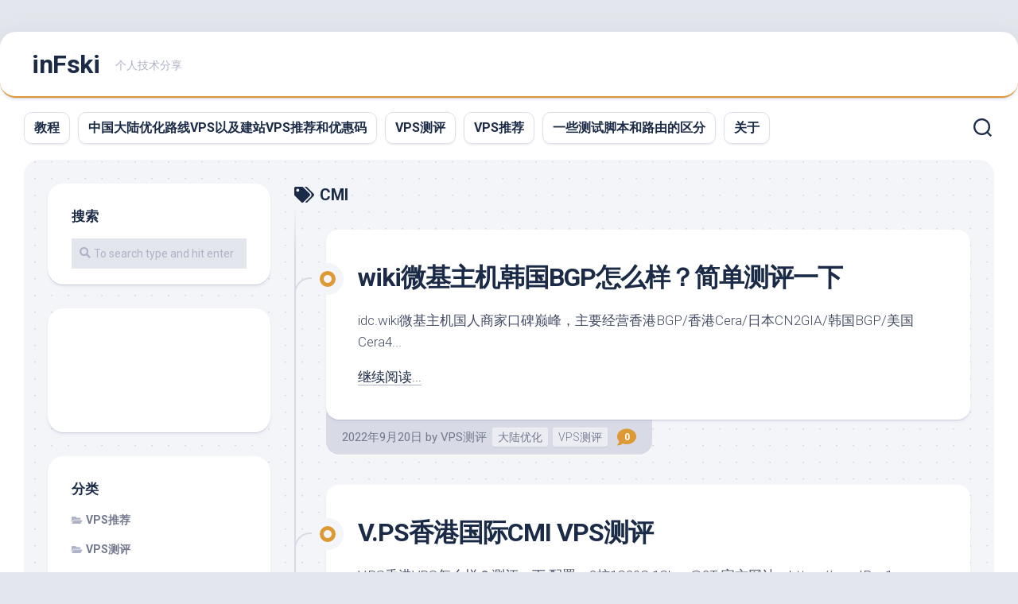

--- FILE ---
content_type: text/html; charset=UTF-8
request_url: https://www.infski.com/tag/cmi
body_size: 12668
content:
<!DOCTYPE html> 
<html class="no-js" lang="zh-Hans" prefix="og: https://ogp.me/ns#">

<head>
	<meta charset="UTF-8">
	<meta name="viewport" content="width=device-width, initial-scale=1.0">
	<link rel="profile" href="https://gmpg.org/xfn/11">
		
	

<!-- Search Engine Optimization by Rank Math PRO - https://s.rankmath.com/home -->
<title>CMI &ndash; inFski</title><link rel="preload" as="style" href="https://fonts.googleapis.com/css?family=Roboto%3A400%2C300italic%2C300%2C400italic%2C700&#038;subset=latin%2Clatin-ext&#038;display=swap" /><link rel="stylesheet" href="https://fonts.googleapis.com/css?family=Roboto%3A400%2C300italic%2C300%2C400italic%2C700&#038;subset=latin%2Clatin-ext&#038;display=swap" media="print" onload="this.media='all'" /><noscript><link rel="stylesheet" href="https://fonts.googleapis.com/css?family=Roboto%3A400%2C300italic%2C300%2C400italic%2C700&#038;subset=latin%2Clatin-ext&#038;display=swap" /></noscript><link rel="stylesheet" href="https://www.infski.com/wp-content/cache/min/1/792079a115691789441e8735072083d5.css" media="all" data-minify="1" />
<meta name="robots" content="follow, noindex"/>
<meta property="og:locale" content="zh_CN" />
<meta property="og:type" content="article" />
<meta property="og:title" content="CMI &ndash; inFski" />
<meta property="og:url" content="https://www.infski.com/tag/cmi" />
<meta property="og:site_name" content="inFski" />
<meta name="twitter:card" content="summary_large_image" />
<meta name="twitter:title" content="CMI &ndash; inFski" />
<meta name="twitter:label1" content="文章" />
<meta name="twitter:data1" content="2" />
<script type="application/ld+json" class="rank-math-schema-pro">{"@context":"https://schema.org","@graph":[{"@type":"Organization","@id":"https://www.infski.com/#organization","name":"inFPlus","url":"https://en.infski.com","logo":{"@type":"ImageObject","@id":"https://www.infski.com/#logo","url":"https://en.infski.com/wp-content/uploads/2022/06/cropped-infplus1.png","contentUrl":"https://en.infski.com/wp-content/uploads/2022/06/cropped-infplus1.png","caption":"inFPlus","inLanguage":"zh-Hans"}},{"@type":"WebSite","@id":"https://www.infski.com/#website","url":"https://www.infski.com","name":"inFPlus","publisher":{"@id":"https://www.infski.com/#organization"},"inLanguage":"zh-Hans"},{"@type":"CollectionPage","@id":"https://www.infski.com/tag/cmi#webpage","url":"https://www.infski.com/tag/cmi","name":"CMI &ndash; inFski","isPartOf":{"@id":"https://www.infski.com/#website"},"inLanguage":"zh-Hans"}]}</script>
<!-- /Rank Math WordPress SEO plugin -->

<link rel='dns-prefetch' href='//www.infski.com' />
<link rel='dns-prefetch' href='//www.googletagmanager.com' />
<link rel='dns-prefetch' href='//fonts.googleapis.com' />
<link rel='dns-prefetch' href='//pagead2.googlesyndication.com' />
<link href='https://fonts.gstatic.com' crossorigin rel='preconnect' />
<link rel="alternate" type="application/rss+xml" title="inFski &raquo; Feed" href="https://www.infski.com/feed" />
<link rel="alternate" type="application/rss+xml" title="inFski &raquo; 评论 Feed" href="https://www.infski.com/comments/feed" />
<link rel="alternate" type="application/rss+xml" title="inFski &raquo; CMI 标签 Feed" href="https://www.infski.com/tag/cmi/feed" />
<style id='wp-img-auto-sizes-contain-inline-css' type='text/css'>
img:is([sizes=auto i],[sizes^="auto," i]){contain-intrinsic-size:3000px 1500px}
/*# sourceURL=wp-img-auto-sizes-contain-inline-css */
</style>
<style id='wp-emoji-styles-inline-css' type='text/css'>

	img.wp-smiley, img.emoji {
		display: inline !important;
		border: none !important;
		box-shadow: none !important;
		height: 1em !important;
		width: 1em !important;
		margin: 0 0.07em !important;
		vertical-align: -0.1em !important;
		background: none !important;
		padding: 0 !important;
	}
/*# sourceURL=wp-emoji-styles-inline-css */
</style>
<style id='wp-block-library-inline-css' type='text/css'>
:root{--wp-block-synced-color:#7a00df;--wp-block-synced-color--rgb:122,0,223;--wp-bound-block-color:var(--wp-block-synced-color);--wp-editor-canvas-background:#ddd;--wp-admin-theme-color:#007cba;--wp-admin-theme-color--rgb:0,124,186;--wp-admin-theme-color-darker-10:#006ba1;--wp-admin-theme-color-darker-10--rgb:0,107,160.5;--wp-admin-theme-color-darker-20:#005a87;--wp-admin-theme-color-darker-20--rgb:0,90,135;--wp-admin-border-width-focus:2px}@media (min-resolution:192dpi){:root{--wp-admin-border-width-focus:1.5px}}.wp-element-button{cursor:pointer}:root .has-very-light-gray-background-color{background-color:#eee}:root .has-very-dark-gray-background-color{background-color:#313131}:root .has-very-light-gray-color{color:#eee}:root .has-very-dark-gray-color{color:#313131}:root .has-vivid-green-cyan-to-vivid-cyan-blue-gradient-background{background:linear-gradient(135deg,#00d084,#0693e3)}:root .has-purple-crush-gradient-background{background:linear-gradient(135deg,#34e2e4,#4721fb 50%,#ab1dfe)}:root .has-hazy-dawn-gradient-background{background:linear-gradient(135deg,#faaca8,#dad0ec)}:root .has-subdued-olive-gradient-background{background:linear-gradient(135deg,#fafae1,#67a671)}:root .has-atomic-cream-gradient-background{background:linear-gradient(135deg,#fdd79a,#004a59)}:root .has-nightshade-gradient-background{background:linear-gradient(135deg,#330968,#31cdcf)}:root .has-midnight-gradient-background{background:linear-gradient(135deg,#020381,#2874fc)}:root{--wp--preset--font-size--normal:16px;--wp--preset--font-size--huge:42px}.has-regular-font-size{font-size:1em}.has-larger-font-size{font-size:2.625em}.has-normal-font-size{font-size:var(--wp--preset--font-size--normal)}.has-huge-font-size{font-size:var(--wp--preset--font-size--huge)}.has-text-align-center{text-align:center}.has-text-align-left{text-align:left}.has-text-align-right{text-align:right}.has-fit-text{white-space:nowrap!important}#end-resizable-editor-section{display:none}.aligncenter{clear:both}.items-justified-left{justify-content:flex-start}.items-justified-center{justify-content:center}.items-justified-right{justify-content:flex-end}.items-justified-space-between{justify-content:space-between}.screen-reader-text{border:0;clip-path:inset(50%);height:1px;margin:-1px;overflow:hidden;padding:0;position:absolute;width:1px;word-wrap:normal!important}.screen-reader-text:focus{background-color:#ddd;clip-path:none;color:#444;display:block;font-size:1em;height:auto;left:5px;line-height:normal;padding:15px 23px 14px;text-decoration:none;top:5px;width:auto;z-index:100000}html :where(.has-border-color){border-style:solid}html :where([style*=border-top-color]){border-top-style:solid}html :where([style*=border-right-color]){border-right-style:solid}html :where([style*=border-bottom-color]){border-bottom-style:solid}html :where([style*=border-left-color]){border-left-style:solid}html :where([style*=border-width]){border-style:solid}html :where([style*=border-top-width]){border-top-style:solid}html :where([style*=border-right-width]){border-right-style:solid}html :where([style*=border-bottom-width]){border-bottom-style:solid}html :where([style*=border-left-width]){border-left-style:solid}html :where(img[class*=wp-image-]){height:auto;max-width:100%}:where(figure){margin:0 0 1em}html :where(.is-position-sticky){--wp-admin--admin-bar--position-offset:var(--wp-admin--admin-bar--height,0px)}@media screen and (max-width:600px){html :where(.is-position-sticky){--wp-admin--admin-bar--position-offset:0px}}

/*# sourceURL=wp-block-library-inline-css */
</style><style id='wp-block-heading-inline-css' type='text/css'>
h1:where(.wp-block-heading).has-background,h2:where(.wp-block-heading).has-background,h3:where(.wp-block-heading).has-background,h4:where(.wp-block-heading).has-background,h5:where(.wp-block-heading).has-background,h6:where(.wp-block-heading).has-background{padding:1.25em 2.375em}h1.has-text-align-left[style*=writing-mode]:where([style*=vertical-lr]),h1.has-text-align-right[style*=writing-mode]:where([style*=vertical-rl]),h2.has-text-align-left[style*=writing-mode]:where([style*=vertical-lr]),h2.has-text-align-right[style*=writing-mode]:where([style*=vertical-rl]),h3.has-text-align-left[style*=writing-mode]:where([style*=vertical-lr]),h3.has-text-align-right[style*=writing-mode]:where([style*=vertical-rl]),h4.has-text-align-left[style*=writing-mode]:where([style*=vertical-lr]),h4.has-text-align-right[style*=writing-mode]:where([style*=vertical-rl]),h5.has-text-align-left[style*=writing-mode]:where([style*=vertical-lr]),h5.has-text-align-right[style*=writing-mode]:where([style*=vertical-rl]),h6.has-text-align-left[style*=writing-mode]:where([style*=vertical-lr]),h6.has-text-align-right[style*=writing-mode]:where([style*=vertical-rl]){rotate:180deg}
/*# sourceURL=https://www.infski.com/wp-includes/blocks/heading/style.min.css */
</style>
<style id='wp-block-paragraph-inline-css' type='text/css'>
.is-small-text{font-size:.875em}.is-regular-text{font-size:1em}.is-large-text{font-size:2.25em}.is-larger-text{font-size:3em}.has-drop-cap:not(:focus):first-letter{float:left;font-size:8.4em;font-style:normal;font-weight:100;line-height:.68;margin:.05em .1em 0 0;text-transform:uppercase}body.rtl .has-drop-cap:not(:focus):first-letter{float:none;margin-left:.1em}p.has-drop-cap.has-background{overflow:hidden}:root :where(p.has-background){padding:1.25em 2.375em}:where(p.has-text-color:not(.has-link-color)) a{color:inherit}p.has-text-align-left[style*="writing-mode:vertical-lr"],p.has-text-align-right[style*="writing-mode:vertical-rl"]{rotate:180deg}
/*# sourceURL=https://www.infski.com/wp-includes/blocks/paragraph/style.min.css */
</style>
<style id='global-styles-inline-css' type='text/css'>
:root{--wp--preset--aspect-ratio--square: 1;--wp--preset--aspect-ratio--4-3: 4/3;--wp--preset--aspect-ratio--3-4: 3/4;--wp--preset--aspect-ratio--3-2: 3/2;--wp--preset--aspect-ratio--2-3: 2/3;--wp--preset--aspect-ratio--16-9: 16/9;--wp--preset--aspect-ratio--9-16: 9/16;--wp--preset--color--black: #000000;--wp--preset--color--cyan-bluish-gray: #abb8c3;--wp--preset--color--white: #ffffff;--wp--preset--color--pale-pink: #f78da7;--wp--preset--color--vivid-red: #cf2e2e;--wp--preset--color--luminous-vivid-orange: #ff6900;--wp--preset--color--luminous-vivid-amber: #fcb900;--wp--preset--color--light-green-cyan: #7bdcb5;--wp--preset--color--vivid-green-cyan: #00d084;--wp--preset--color--pale-cyan-blue: #8ed1fc;--wp--preset--color--vivid-cyan-blue: #0693e3;--wp--preset--color--vivid-purple: #9b51e0;--wp--preset--gradient--vivid-cyan-blue-to-vivid-purple: linear-gradient(135deg,rgb(6,147,227) 0%,rgb(155,81,224) 100%);--wp--preset--gradient--light-green-cyan-to-vivid-green-cyan: linear-gradient(135deg,rgb(122,220,180) 0%,rgb(0,208,130) 100%);--wp--preset--gradient--luminous-vivid-amber-to-luminous-vivid-orange: linear-gradient(135deg,rgb(252,185,0) 0%,rgb(255,105,0) 100%);--wp--preset--gradient--luminous-vivid-orange-to-vivid-red: linear-gradient(135deg,rgb(255,105,0) 0%,rgb(207,46,46) 100%);--wp--preset--gradient--very-light-gray-to-cyan-bluish-gray: linear-gradient(135deg,rgb(238,238,238) 0%,rgb(169,184,195) 100%);--wp--preset--gradient--cool-to-warm-spectrum: linear-gradient(135deg,rgb(74,234,220) 0%,rgb(151,120,209) 20%,rgb(207,42,186) 40%,rgb(238,44,130) 60%,rgb(251,105,98) 80%,rgb(254,248,76) 100%);--wp--preset--gradient--blush-light-purple: linear-gradient(135deg,rgb(255,206,236) 0%,rgb(152,150,240) 100%);--wp--preset--gradient--blush-bordeaux: linear-gradient(135deg,rgb(254,205,165) 0%,rgb(254,45,45) 50%,rgb(107,0,62) 100%);--wp--preset--gradient--luminous-dusk: linear-gradient(135deg,rgb(255,203,112) 0%,rgb(199,81,192) 50%,rgb(65,88,208) 100%);--wp--preset--gradient--pale-ocean: linear-gradient(135deg,rgb(255,245,203) 0%,rgb(182,227,212) 50%,rgb(51,167,181) 100%);--wp--preset--gradient--electric-grass: linear-gradient(135deg,rgb(202,248,128) 0%,rgb(113,206,126) 100%);--wp--preset--gradient--midnight: linear-gradient(135deg,rgb(2,3,129) 0%,rgb(40,116,252) 100%);--wp--preset--font-size--small: 13px;--wp--preset--font-size--medium: 20px;--wp--preset--font-size--large: 36px;--wp--preset--font-size--x-large: 42px;--wp--preset--spacing--20: 0.44rem;--wp--preset--spacing--30: 0.67rem;--wp--preset--spacing--40: 1rem;--wp--preset--spacing--50: 1.5rem;--wp--preset--spacing--60: 2.25rem;--wp--preset--spacing--70: 3.38rem;--wp--preset--spacing--80: 5.06rem;--wp--preset--shadow--natural: 6px 6px 9px rgba(0, 0, 0, 0.2);--wp--preset--shadow--deep: 12px 12px 50px rgba(0, 0, 0, 0.4);--wp--preset--shadow--sharp: 6px 6px 0px rgba(0, 0, 0, 0.2);--wp--preset--shadow--outlined: 6px 6px 0px -3px rgb(255, 255, 255), 6px 6px rgb(0, 0, 0);--wp--preset--shadow--crisp: 6px 6px 0px rgb(0, 0, 0);}:where(.is-layout-flex){gap: 0.5em;}:where(.is-layout-grid){gap: 0.5em;}body .is-layout-flex{display: flex;}.is-layout-flex{flex-wrap: wrap;align-items: center;}.is-layout-flex > :is(*, div){margin: 0;}body .is-layout-grid{display: grid;}.is-layout-grid > :is(*, div){margin: 0;}:where(.wp-block-columns.is-layout-flex){gap: 2em;}:where(.wp-block-columns.is-layout-grid){gap: 2em;}:where(.wp-block-post-template.is-layout-flex){gap: 1.25em;}:where(.wp-block-post-template.is-layout-grid){gap: 1.25em;}.has-black-color{color: var(--wp--preset--color--black) !important;}.has-cyan-bluish-gray-color{color: var(--wp--preset--color--cyan-bluish-gray) !important;}.has-white-color{color: var(--wp--preset--color--white) !important;}.has-pale-pink-color{color: var(--wp--preset--color--pale-pink) !important;}.has-vivid-red-color{color: var(--wp--preset--color--vivid-red) !important;}.has-luminous-vivid-orange-color{color: var(--wp--preset--color--luminous-vivid-orange) !important;}.has-luminous-vivid-amber-color{color: var(--wp--preset--color--luminous-vivid-amber) !important;}.has-light-green-cyan-color{color: var(--wp--preset--color--light-green-cyan) !important;}.has-vivid-green-cyan-color{color: var(--wp--preset--color--vivid-green-cyan) !important;}.has-pale-cyan-blue-color{color: var(--wp--preset--color--pale-cyan-blue) !important;}.has-vivid-cyan-blue-color{color: var(--wp--preset--color--vivid-cyan-blue) !important;}.has-vivid-purple-color{color: var(--wp--preset--color--vivid-purple) !important;}.has-black-background-color{background-color: var(--wp--preset--color--black) !important;}.has-cyan-bluish-gray-background-color{background-color: var(--wp--preset--color--cyan-bluish-gray) !important;}.has-white-background-color{background-color: var(--wp--preset--color--white) !important;}.has-pale-pink-background-color{background-color: var(--wp--preset--color--pale-pink) !important;}.has-vivid-red-background-color{background-color: var(--wp--preset--color--vivid-red) !important;}.has-luminous-vivid-orange-background-color{background-color: var(--wp--preset--color--luminous-vivid-orange) !important;}.has-luminous-vivid-amber-background-color{background-color: var(--wp--preset--color--luminous-vivid-amber) !important;}.has-light-green-cyan-background-color{background-color: var(--wp--preset--color--light-green-cyan) !important;}.has-vivid-green-cyan-background-color{background-color: var(--wp--preset--color--vivid-green-cyan) !important;}.has-pale-cyan-blue-background-color{background-color: var(--wp--preset--color--pale-cyan-blue) !important;}.has-vivid-cyan-blue-background-color{background-color: var(--wp--preset--color--vivid-cyan-blue) !important;}.has-vivid-purple-background-color{background-color: var(--wp--preset--color--vivid-purple) !important;}.has-black-border-color{border-color: var(--wp--preset--color--black) !important;}.has-cyan-bluish-gray-border-color{border-color: var(--wp--preset--color--cyan-bluish-gray) !important;}.has-white-border-color{border-color: var(--wp--preset--color--white) !important;}.has-pale-pink-border-color{border-color: var(--wp--preset--color--pale-pink) !important;}.has-vivid-red-border-color{border-color: var(--wp--preset--color--vivid-red) !important;}.has-luminous-vivid-orange-border-color{border-color: var(--wp--preset--color--luminous-vivid-orange) !important;}.has-luminous-vivid-amber-border-color{border-color: var(--wp--preset--color--luminous-vivid-amber) !important;}.has-light-green-cyan-border-color{border-color: var(--wp--preset--color--light-green-cyan) !important;}.has-vivid-green-cyan-border-color{border-color: var(--wp--preset--color--vivid-green-cyan) !important;}.has-pale-cyan-blue-border-color{border-color: var(--wp--preset--color--pale-cyan-blue) !important;}.has-vivid-cyan-blue-border-color{border-color: var(--wp--preset--color--vivid-cyan-blue) !important;}.has-vivid-purple-border-color{border-color: var(--wp--preset--color--vivid-purple) !important;}.has-vivid-cyan-blue-to-vivid-purple-gradient-background{background: var(--wp--preset--gradient--vivid-cyan-blue-to-vivid-purple) !important;}.has-light-green-cyan-to-vivid-green-cyan-gradient-background{background: var(--wp--preset--gradient--light-green-cyan-to-vivid-green-cyan) !important;}.has-luminous-vivid-amber-to-luminous-vivid-orange-gradient-background{background: var(--wp--preset--gradient--luminous-vivid-amber-to-luminous-vivid-orange) !important;}.has-luminous-vivid-orange-to-vivid-red-gradient-background{background: var(--wp--preset--gradient--luminous-vivid-orange-to-vivid-red) !important;}.has-very-light-gray-to-cyan-bluish-gray-gradient-background{background: var(--wp--preset--gradient--very-light-gray-to-cyan-bluish-gray) !important;}.has-cool-to-warm-spectrum-gradient-background{background: var(--wp--preset--gradient--cool-to-warm-spectrum) !important;}.has-blush-light-purple-gradient-background{background: var(--wp--preset--gradient--blush-light-purple) !important;}.has-blush-bordeaux-gradient-background{background: var(--wp--preset--gradient--blush-bordeaux) !important;}.has-luminous-dusk-gradient-background{background: var(--wp--preset--gradient--luminous-dusk) !important;}.has-pale-ocean-gradient-background{background: var(--wp--preset--gradient--pale-ocean) !important;}.has-electric-grass-gradient-background{background: var(--wp--preset--gradient--electric-grass) !important;}.has-midnight-gradient-background{background: var(--wp--preset--gradient--midnight) !important;}.has-small-font-size{font-size: var(--wp--preset--font-size--small) !important;}.has-medium-font-size{font-size: var(--wp--preset--font-size--medium) !important;}.has-large-font-size{font-size: var(--wp--preset--font-size--large) !important;}.has-x-large-font-size{font-size: var(--wp--preset--font-size--x-large) !important;}
/*# sourceURL=global-styles-inline-css */
</style>

<style id='classic-theme-styles-inline-css' type='text/css'>
/*! This file is auto-generated */
.wp-block-button__link{color:#fff;background-color:#32373c;border-radius:9999px;box-shadow:none;text-decoration:none;padding:calc(.667em + 2px) calc(1.333em + 2px);font-size:1.125em}.wp-block-file__button{background:#32373c;color:#fff;text-decoration:none}
/*# sourceURL=/wp-includes/css/classic-themes.min.css */
</style>


<style id='toc-screen-inline-css' type='text/css'>
div#toc_container {width: 100%;}
/*# sourceURL=toc-screen-inline-css */
</style>

<style id='blogstream-style-inline-css' type='text/css'>
body { font-family: "Roboto", Arial, sans-serif; }
.full-width #wrapper { max-width: 1750px; }

.entry-header,
.entry-content,
.entry-footer { max-width: 1750px; }
				

#header .social-links .social-tooltip:hover,
.entry-header .entry-title a:hover,
.entry-meta .entry-comments,
.sidebar .post-nav li a:hover span,
.alx-tabs-nav li.active a,
.alx-tab li:hover .tab-item-title a,
.alx-tab li:hover .tab-item-comment a,
.alx-posts li:hover .post-item-title a { color: #dd9933; }

#profile,
.nav-menu:not(.mobile) .menu > li.current_page_item > span, 
.nav-menu:not(.mobile) .menu > li.current-menu-item > span, 
.nav-menu:not(.mobile) .menu > li.current-menu-ancestor > span, 
.nav-menu:not(.mobile) .menu > li.current-post-parent > span,
.entry-line-bullet,
.post-tags a:hover { background-color: #dd9933; }

#header,
.alx-tabs-nav li.active a { border-bottom-color: #dd9933;
				
.site-title a img { max-height: 64px; }

/*# sourceURL=blogstream-style-inline-css */
</style>



<script type="text/javascript" src="https://www.infski.com/wp-includes/js/jquery/jquery.min.js?ver=3.7.1" id="jquery-core-js" defer></script>






<!-- Google tag (gtag.js) snippet added by Site Kit -->
<!-- Site Kit 添加的 Google Analytics 代码段 -->
<script type="text/javascript" src="https://www.googletagmanager.com/gtag/js?id=G-ERY5X2ELBM" id="google_gtagjs-js" async></script>
<script type="text/javascript" id="google_gtagjs-js-after">
/* <![CDATA[ */
window.dataLayer = window.dataLayer || [];function gtag(){dataLayer.push(arguments);}
gtag("set","linker",{"domains":["www.infski.com"]});
gtag("js", new Date());
gtag("set", "developer_id.dZTNiMT", true);
gtag("config", "G-ERY5X2ELBM");
//# sourceURL=google_gtagjs-js-after
/* ]]> */
</script>
<link rel="https://api.w.org/" href="https://www.infski.com/wp-json/" /><link rel="alternate" title="JSON" type="application/json" href="https://www.infski.com/wp-json/wp/v2/tags/41" /><link rel="EditURI" type="application/rsd+xml" title="RSD" href="https://www.infski.com/xmlrpc.php?rsd" />
<meta name="generator" content="WordPress 6.9" />
<meta name="generator" content="Site Kit by Google 1.171.0" />
<!-- Google AdSense meta tags added by Site Kit -->
<meta name="google-adsense-platform-account" content="ca-host-pub-2644536267352236">
<meta name="google-adsense-platform-domain" content="sitekit.withgoogle.com">
<!-- End Google AdSense meta tags added by Site Kit -->

<!-- Site Kit 添加的 Google AdSense 代码段 -->
<script type="text/javascript" async="async" src="https://pagead2.googlesyndication.com/pagead/js/adsbygoogle.js?client=ca-pub-8957853626514451&amp;host=ca-host-pub-2644536267352236" crossorigin="anonymous"></script>

<!-- 结束 Site Kit 添加的 Google AdSense 代码段 -->
<style id="kirki-inline-styles"></style></head>

<body class="archive tag tag-cmi tag-41 wp-theme-blogstream col-2cr full-width mobile-menu logged-out">


<a class="skip-link screen-reader-text" href="#page">Skip to content</a>

<div id="wrapper">

	<div id="header-sticky">
		<header id="header" class="hide-on-scroll-down nav-menu-dropdown-left">

			<div class="pad group">

				<p class="site-title"><a href="https://www.infski.com/" rel="home">inFski</a></p>
									<p class="site-description">个人技术分享</p>
								
								
			</div>
			
		</header><!--/#header-->
	</div><!--/#header-sticky-->

	<div id="header-bottom" class="group">
	
					<div id="wrap-nav-header" class="wrap-nav">
						<nav id="nav-header-nav" class="main-navigation nav-menu">
			<button class="menu-toggle" aria-controls="primary-menu" aria-expanded="false">
				<span class="screen-reader-text">Expand Menu</span><div class="menu-toggle-icon"><span></span><span></span><span></span></div>			</button>
			<div class="menu-%e7%a7%bb%e5%8a%a8%e8%8f%9c%e5%8d%95-container"><ul id="nav-header" class="menu"><li id="menu-item-362" class="menu-item menu-item-type-taxonomy menu-item-object-category menu-item-362"><span class="menu-item-wrapper"><a href="https://www.infski.com/category/jiaocheng">教程</a></span></li>
<li id="menu-item-631" class="menu-item menu-item-type-post_type menu-item-object-page menu-item-631"><span class="menu-item-wrapper"><a href="https://www.infski.com/vps">中国大陆优化路线VPS以及建站VPS推荐和优惠码</a></span></li>
<li id="menu-item-363" class="menu-item menu-item-type-taxonomy menu-item-object-category menu-item-363"><span class="menu-item-wrapper"><a href="https://www.infski.com/category/vpscp">VPS测评</a></span></li>
<li id="menu-item-364" class="menu-item menu-item-type-taxonomy menu-item-object-category menu-item-364"><span class="menu-item-wrapper"><a href="https://www.infski.com/category/vpstj">VPS推荐</a></span></li>
<li id="menu-item-1012" class="menu-item menu-item-type-post_type menu-item-object-page menu-item-1012"><span class="menu-item-wrapper"><a href="https://www.infski.com/traceroute">一些测试脚本和路由的区分</a></span></li>
<li id="menu-item-1010" class="menu-item menu-item-type-post_type menu-item-object-page menu-item-1010"><span class="menu-item-wrapper"><a href="https://www.infski.com/about">关于</a></span></li>
</ul></div>		</nav>
					</div>
				
					<div id="wrap-nav-mobile" class="wrap-nav">
						<nav id="nav-mobile-nav" class="main-navigation nav-menu">
			<button class="menu-toggle" aria-controls="primary-menu" aria-expanded="false">
				<span class="screen-reader-text">Expand Menu</span><div class="menu-toggle-icon"><span></span><span></span><span></span></div>			</button>
			<div class="menu-%e7%a7%bb%e5%8a%a8%e8%8f%9c%e5%8d%95-container"><ul id="nav-mobile" class="menu"><li class="menu-item menu-item-type-taxonomy menu-item-object-category menu-item-362"><span class="menu-item-wrapper"><a href="https://www.infski.com/category/jiaocheng">教程</a></span></li>
<li class="menu-item menu-item-type-post_type menu-item-object-page menu-item-631"><span class="menu-item-wrapper"><a href="https://www.infski.com/vps">中国大陆优化路线VPS以及建站VPS推荐和优惠码</a></span></li>
<li class="menu-item menu-item-type-taxonomy menu-item-object-category menu-item-363"><span class="menu-item-wrapper"><a href="https://www.infski.com/category/vpscp">VPS测评</a></span></li>
<li class="menu-item menu-item-type-taxonomy menu-item-object-category menu-item-364"><span class="menu-item-wrapper"><a href="https://www.infski.com/category/vpstj">VPS推荐</a></span></li>
<li class="menu-item menu-item-type-post_type menu-item-object-page menu-item-1012"><span class="menu-item-wrapper"><a href="https://www.infski.com/traceroute">一些测试脚本和路由的区分</a></span></li>
<li class="menu-item menu-item-type-post_type menu-item-object-page menu-item-1010"><span class="menu-item-wrapper"><a href="https://www.infski.com/about">关于</a></span></li>
</ul></div>		</nav>
					</div>
				
					<div class="search-trap-focus">
				<button class="toggle-search" data-target=".search-trap-focus">
					<svg class="svg-icon" id="svg-search" aria-hidden="true" role="img" focusable="false" xmlns="http://www.w3.org/2000/svg" width="23" height="23" viewBox="0 0 23 23"><path d="M38.710696,48.0601792 L43,52.3494831 L41.3494831,54 L37.0601792,49.710696 C35.2632422,51.1481185 32.9839107,52.0076499 30.5038249,52.0076499 C24.7027226,52.0076499 20,47.3049272 20,41.5038249 C20,35.7027226 24.7027226,31 30.5038249,31 C36.3049272,31 41.0076499,35.7027226 41.0076499,41.5038249 C41.0076499,43.9839107 40.1481185,46.2632422 38.710696,48.0601792 Z M36.3875844,47.1716785 C37.8030221,45.7026647 38.6734666,43.7048964 38.6734666,41.5038249 C38.6734666,36.9918565 35.0157934,33.3341833 30.5038249,33.3341833 C25.9918565,33.3341833 22.3341833,36.9918565 22.3341833,41.5038249 C22.3341833,46.0157934 25.9918565,49.6734666 30.5038249,49.6734666 C32.7048964,49.6734666 34.7026647,48.8030221 36.1716785,47.3875844 C36.2023931,47.347638 36.2360451,47.3092237 36.2726343,47.2726343 C36.3092237,47.2360451 36.347638,47.2023931 36.3875844,47.1716785 Z" transform="translate(-20 -31)"></path></svg>
					<svg class="svg-icon" id="svg-close" aria-hidden="true" role="img" focusable="false" xmlns="http://www.w3.org/2000/svg" width="23" height="23" viewBox="0 0 16 16"><polygon fill="" fill-rule="evenodd" points="6.852 7.649 .399 1.195 1.445 .149 7.899 6.602 14.352 .149 15.399 1.195 8.945 7.649 15.399 14.102 14.352 15.149 7.899 8.695 1.445 15.149 .399 14.102"></polygon></svg>
				</button>
				<div class="search-expand">
					<div class="search-expand-inner">
						<form method="get" class="searchform themeform" action="https://www.infski.com/">
	<div>
		<input type="text" class="search" name="s" onblur="if(this.value=='')this.value='To search type and hit enter';" onfocus="if(this.value=='To search type and hit enter')this.value='';" value="To search type and hit enter" />
	</div>
</form>					</div>
				</div>
			</div>
				
	</div><!--/#header-bottom-->

	<div id="wrapper-inner">

				
		<div class="container" id="page">
			<div class="container-inner">			
				<div class="main">
					<div class="main-inner group">

<div class="content">
		
	<div class="page-title group">
	<div class="page-title-inner group">
	
					<h1><i class="fas fa-tags"></i>CMI</h1>
			
		
								
	</div><!--/.page-title-inner-->
</div><!--/.page-title-->	
			
		<div class="entry-wrap">		
							
<article id="post-621" class="wrap-entry-line post-621 post type-post status-publish format-standard hentry category-opz category-vpscp tag-62 tag-cmi tag-cn2gia tag-idc-wiki tag-20 tag-64 tag-59 tag-bgp">	
	
	<div class="entry-line">
		<div class="entry-line-inner">
			<div class="entry-line-bullet">
				<div class="entry-line-bullet-inner"></div>
			</div>
		</div>
	</div>
	
	<div class="post-wrapper entry-line-entry group">
		<header class="entry-header group">
			<h2 class="entry-title"><a href="https://www.infski.com/621.html" rel="bookmark">wiki微基主机韩国BGP怎么样？简单测评一下</a></h2>
		</header>
		<div class="entry-media">
												</div>
		<div class="entry-content">
			<div class="entry themeform">
				
									
											<p>idc.wiki微基主机国人商家口碑巅峰，主要经营香港BGP/香港Cera/日本CN2GIA/韩国BGP/美国Cera4&#46;&#46;&#46;</p>
						<a class="more-link" href="https://www.infski.com/621.html">继续阅读...</a>
										
								
			</div>
		</div>
	</div>
	
	<div class="entry-meta group">
		<div class="entry-meta-inner">
			<span class="posted-on">2022年9月20日</span>
			<span class="byline">by <span class="author"><a href="https://www.infski.com/author/vps" title="由 VPS测评 发布" rel="author">VPS测评</a></span></span>
			<span class="entry-category"><a href="https://www.infski.com/category/opz" rel="category tag">大陆优化</a> <a href="https://www.infski.com/category/vpscp" rel="category tag">VPS测评</a></span>
							<a class="entry-comments" href="https://www.infski.com/621.html#respond"><i class="fas fa-comment"></i><span>0</span></a>
					</div>
	</div>

</article><!--/.post-->								
<article id="post-403" class="wrap-entry-line post-403 post type-post status-publish format-standard has-post-thumbnail hentry category-opz category-vpscp tag-cmi tag-v-ps tag-vps tag-20 tag-35">	
	
	<div class="entry-line">
		<div class="entry-line-inner">
			<div class="entry-line-bullet">
				<div class="entry-line-bullet-inner"></div>
			</div>
		</div>
	</div>
	
	<div class="post-wrapper entry-line-entry group">
		<header class="entry-header group">
			<h2 class="entry-title"><a href="https://www.infski.com/403.html" rel="bookmark">V.PS香港国际CMI VPS测评</a></h2>
		</header>
		<div class="entry-media">
												</div>
		<div class="entry-content">
			<div class="entry themeform">
				
									
											<p>V.PS香港VPS怎么样？测评一下 配置：2核1G20G 1Gbps@2T 官方网站：https://v.ps IP：1&#46;&#46;&#46;</p>
						<a class="more-link" href="https://www.infski.com/403.html">继续阅读...</a>
										
								
			</div>
		</div>
	</div>
	
	<div class="entry-meta group">
		<div class="entry-meta-inner">
			<span class="posted-on">2022年4月11日</span>
			<span class="byline">by <span class="author"><a href="https://www.infski.com/author/vps" title="由 VPS测评 发布" rel="author">VPS测评</a></span></span>
			<span class="entry-category"><a href="https://www.infski.com/category/opz" rel="category tag">大陆优化</a> <a href="https://www.infski.com/category/vpscp" rel="category tag">VPS测评</a></span>
							<a class="entry-comments" href="https://www.infski.com/403.html#respond"><i class="fas fa-comment"></i><span>0</span></a>
					</div>
	</div>

</article><!--/.post-->						</div>
		
		<nav class="pagination group">
				</nav><!--/.pagination-->
		
	
</div><!--/.content-->


	<div class="sidebar s1">

		<div class="sidebar-content">
		
						
			
			<div id="search-2" class="widget widget_search"><h3 class="group"><span>搜索</span></h3><form method="get" class="searchform themeform" action="https://www.infski.com/">
	<div>
		<input type="text" class="search" name="s" onblur="if(this.value=='')this.value='To search type and hit enter';" onfocus="if(this.value=='To search type and hit enter')this.value='';" value="To search type and hit enter" />
	</div>
</form></div><div id="block-24" class="widget widget_block"><script async src="https://pagead2.googlesyndication.com/pagead/js/adsbygoogle.js?client=ca-pub-8957853626514451"
     crossorigin="anonymous"></script>
<!-- 侧边长方形广告1 -->
<ins class="adsbygoogle"
     style="display:inline-block;width:220px;height:100px"
     data-ad-client="ca-pub-8957853626514451"
     data-ad-slot="7587585056"></ins>
<script>
     (adsbygoogle = window.adsbygoogle || []).push({});
</script></div><div id="categories-4" class="widget widget_categories"><h3 class="group"><span>分类</span></h3>
			<ul>
					<li class="cat-item cat-item-7"><a href="https://www.infski.com/category/vpstj">VPS推荐</a>
</li>
	<li class="cat-item cat-item-8"><a href="https://www.infski.com/category/vpscp">VPS测评</a>
</li>
	<li class="cat-item cat-item-67"><a href="https://www.infski.com/category/opz">大陆优化</a>
</li>
	<li class="cat-item cat-item-1"><a href="https://www.infski.com/category/jiaocheng">教程</a>
</li>
	<li class="cat-item cat-item-52"><a href="https://www.infski.com/category/jichang">机场测评</a>
</li>
			</ul>

			</div><div id="block-13" class="widget widget_block"><script async src="https://pagead2.googlesyndication.com/pagead/js/adsbygoogle.js?client=ca-pub-8957853626514451"
     crossorigin="anonymous"></script>
<!-- 侧边长方形广告2 -->
<ins class="adsbygoogle"
     style="display:inline-block;width:220px;height:150px"
     data-ad-client="ca-pub-8957853626514451"
     data-ad-slot="1868085017"></ins>
<script>
     (adsbygoogle = window.adsbygoogle || []).push({});
</script></div>
		<div id="recent-posts-2" class="widget widget_recent_entries">
		<h3 class="group"><span>近期文章</span></h3>
		<ul>
											<li>
					<a href="https://www.infski.com/1016.html">安装MyNodeQuery探针和遇到的一些问题解决方案（超细，萌新也能轻松搞定）</a>
									</li>
											<li>
					<a href="https://www.infski.com/897.html">Linux使用救援模式修改ROOT密码（裸金属、独立服务器、VPS）</a>
									</li>
											<li>
					<a href="https://www.infski.com/980.html">记录apt update遇到的问题：The following signatures couldn&#8217;t be verified because the public key is not available.</a>
									</li>
											<li>
					<a href="https://www.infski.com/969.html">恰安盾日本CN2GIA测评</a>
									</li>
											<li>
					<a href="https://www.infski.com/959.html">恰安盾日本软银测评</a>
									</li>
					</ul>

		</div><div id="block-14" class="widget widget_block"><script async src="https://pagead2.googlesyndication.com/pagead/js/adsbygoogle.js?client=ca-pub-8957853626514451"
     crossorigin="anonymous"></script>
<!-- 侧面正方形广告1 -->
<ins class="adsbygoogle"
     style="display:inline-block;width:220px;height:220px"
     data-ad-client="ca-pub-8957853626514451"
     data-ad-slot="7726916356"></ins>
<script>
     (adsbygoogle = window.adsbygoogle || []).push({});
</script></div><div id="tag_cloud-3" class="widget widget_tag_cloud"><h3 class="group"><span>常用标签</span></h3><div class="tagcloud"><a href="https://www.infski.com/tag/4837" class="tag-cloud-link tag-link-62 tag-link-position-1" style="font-size: 10.52pt;" aria-label="4837 (2 项)">4837</a>
<a href="https://www.infski.com/tag/9929" class="tag-cloud-link tag-link-55 tag-link-position-2" style="font-size: 13.6pt;" aria-label="9929 (4 项)">9929</a>
<a href="https://www.infski.com/tag/a400" class="tag-cloud-link tag-link-37 tag-link-position-3" style="font-size: 10.52pt;" aria-label="A400 (2 项)">A400</a>
<a href="https://www.infski.com/tag/bgp" class="tag-cloud-link tag-link-61 tag-link-position-4" style="font-size: 8pt;" aria-label="BGP (1 项)">BGP</a>
<a href="https://www.infski.com/tag/cmi" class="tag-cloud-link tag-link-41 tag-link-position-5" style="font-size: 10.52pt;" aria-label="CMI (2 项)">CMI</a>
<a href="https://www.infski.com/tag/cn2gia" class="tag-cloud-link tag-link-39 tag-link-position-6" style="font-size: 16.4pt;" aria-label="CN2GIA (7 项)">CN2GIA</a>
<a href="https://www.infski.com/tag/debian-2" class="tag-cloud-link tag-link-72 tag-link-position-7" style="font-size: 13.6pt;" aria-label="debian (4 项)">debian</a>
<a href="https://www.infski.com/tag/greencloudvps" class="tag-cloud-link tag-link-10 tag-link-position-8" style="font-size: 17.8pt;" aria-label="GreenCloudVPS (9 项)">GreenCloudVPS</a>
<a href="https://www.infski.com/tag/huawei-cloud" class="tag-cloud-link tag-link-14 tag-link-position-9" style="font-size: 10.52pt;" aria-label="HUAWEI Cloud (2 项)">HUAWEI Cloud</a>
<a href="https://www.infski.com/tag/idc-wiki" class="tag-cloud-link tag-link-58 tag-link-position-10" style="font-size: 12.2pt;" aria-label="idc.wiki (3 项)">idc.wiki</a>
<a href="https://www.infski.com/tag/iij" class="tag-cloud-link tag-link-22 tag-link-position-11" style="font-size: 10.52pt;" aria-label="IIJ (2 项)">IIJ</a>
<a href="https://www.infski.com/tag/kimsufi" class="tag-cloud-link tag-link-28 tag-link-position-12" style="font-size: 12.2pt;" aria-label="Kimsufi (3 项)">Kimsufi</a>
<a href="https://www.infski.com/tag/linux" class="tag-cloud-link tag-link-18 tag-link-position-13" style="font-size: 15.7pt;" aria-label="Linux (6 项)">Linux</a>
<a href="https://www.infski.com/tag/ovh" class="tag-cloud-link tag-link-15 tag-link-position-14" style="font-size: 15.7pt;" aria-label="OVH (6 项)">OVH</a>
<a href="https://www.infski.com/tag/proxmox" class="tag-cloud-link tag-link-6 tag-link-position-15" style="font-size: 10.52pt;" aria-label="ProXmox (2 项)">ProXmox</a>
<a href="https://www.infski.com/tag/raid" class="tag-cloud-link tag-link-5 tag-link-position-16" style="font-size: 10.52pt;" aria-label="Raid (2 项)">Raid</a>
<a href="https://www.infski.com/tag/rcp" class="tag-cloud-link tag-link-63 tag-link-position-17" style="font-size: 8pt;" aria-label="RCP (1 项)">RCP</a>
<a href="https://www.infski.com/tag/soyoustart" class="tag-cloud-link tag-link-16 tag-link-position-18" style="font-size: 12.2pt;" aria-label="SoYouStart (3 项)">SoYouStart</a>
<a href="https://www.infski.com/tag/ssl" class="tag-cloud-link tag-link-69 tag-link-position-19" style="font-size: 8pt;" aria-label="SSL (1 项)">SSL</a>
<a href="https://www.infski.com/tag/v-ps" class="tag-cloud-link tag-link-42 tag-link-position-20" style="font-size: 10.52pt;" aria-label="V.PS (2 项)">V.PS</a>
<a href="https://www.infski.com/tag/vps%e6%b5%8b%e8%af%84" class="tag-cloud-link tag-link-12 tag-link-position-21" style="font-size: 22pt;" aria-label="VPS测评 (19 项)">VPS测评</a>
<a href="https://www.infski.com/tag/%e4%b8%9c%e4%ba%ac" class="tag-cloud-link tag-link-23 tag-link-position-22" style="font-size: 13.6pt;" aria-label="东京 (4 项)">东京</a>
<a href="https://www.infski.com/tag/%e4%ba%9a%e6%b4%b2" class="tag-cloud-link tag-link-20 tag-link-position-23" style="font-size: 21.72pt;" aria-label="亚洲 (18 项)">亚洲</a>
<a href="https://www.infski.com/tag/%e5%8d%8e%e4%b8%ba%e4%ba%91" class="tag-cloud-link tag-link-13 tag-link-position-24" style="font-size: 10.52pt;" aria-label="华为云 (2 项)">华为云</a>
<a href="https://www.infski.com/tag/%e5%a4%a7%e7%a1%ac%e7%9b%98" class="tag-cloud-link tag-link-26 tag-link-position-25" style="font-size: 10.52pt;" aria-label="大硬盘 (2 项)">大硬盘</a>
<a href="https://www.infski.com/tag/%e5%a4%a7%e9%99%86%e4%bc%98%e5%8c%96" class="tag-cloud-link tag-link-64 tag-link-position-26" style="font-size: 17.8pt;" aria-label="大陆优化 (9 项)">大陆优化</a>
<a href="https://www.infski.com/tag/%e5%ae%9d%e5%a1%94" class="tag-cloud-link tag-link-17 tag-link-position-27" style="font-size: 10.52pt;" aria-label="宝塔 (2 项)">宝塔</a>
<a href="https://www.infski.com/tag/%e5%be%ae%e5%9f%ba%e4%b8%bb%e6%9c%ba" class="tag-cloud-link tag-link-59 tag-link-position-28" style="font-size: 12.2pt;" aria-label="微基主机 (3 项)">微基主机</a>
<a href="https://www.infski.com/tag/%e6%81%b0%e5%ae%89%e7%9b%be" class="tag-cloud-link tag-link-85 tag-link-position-29" style="font-size: 10.52pt;" aria-label="恰安盾 (2 项)">恰安盾</a>
<a href="https://www.infski.com/tag/%e6%95%99%e7%a8%8b" class="tag-cloud-link tag-link-50 tag-link-position-30" style="font-size: 18.36pt;" aria-label="教程 (10 项)">教程</a>
<a href="https://www.infski.com/tag/%e6%96%b0%e5%8a%a0%e5%9d%a1" class="tag-cloud-link tag-link-11 tag-link-position-31" style="font-size: 12.2pt;" aria-label="新加坡 (3 项)">新加坡</a>
<a href="https://www.infski.com/tag/%e6%97%a5%e6%9c%ac" class="tag-cloud-link tag-link-24 tag-link-position-32" style="font-size: 18.36pt;" aria-label="日本 (10 项)">日本</a>
<a href="https://www.infski.com/tag/%e6%ac%a7%e6%b4%b2" class="tag-cloud-link tag-link-21 tag-link-position-33" style="font-size: 13.6pt;" aria-label="欧洲 (4 项)">欧洲</a>
<a href="https://www.infski.com/tag/%e6%b4%9b%e6%9d%89%e7%9f%b6" class="tag-cloud-link tag-link-31 tag-link-position-34" style="font-size: 12.2pt;" aria-label="洛杉矶 (3 项)">洛杉矶</a>
<a href="https://www.infski.com/tag/%e7%8b%ac%e7%ab%8b%e6%9c%8d%e5%8a%a1%e5%99%a8" class="tag-cloud-link tag-link-3 tag-link-position-35" style="font-size: 17.8pt;" aria-label="独立服务器 (9 项)">独立服务器</a>
<a href="https://www.infski.com/tag/%e7%bb%bf%e4%ba%91" class="tag-cloud-link tag-link-9 tag-link-position-36" style="font-size: 17.8pt;" aria-label="绿云 (9 项)">绿云</a>
<a href="https://www.infski.com/tag/%e7%be%8e%e5%9b%bd" class="tag-cloud-link tag-link-32 tag-link-position-37" style="font-size: 14.72pt;" aria-label="美国 (5 项)">美国</a>
<a href="https://www.infski.com/tag/%e8%8b%b1%e5%9b%bd" class="tag-cloud-link tag-link-19 tag-link-position-38" style="font-size: 10.52pt;" aria-label="英国 (2 项)">英国</a>
<a href="https://www.infski.com/tag/%e8%af%81%e4%b9%a6" class="tag-cloud-link tag-link-68 tag-link-position-39" style="font-size: 8pt;" aria-label="证书 (1 项)">证书</a>
<a href="https://www.infski.com/tag/%e8%bd%af%e9%93%b6" class="tag-cloud-link tag-link-75 tag-link-position-40" style="font-size: 10.52pt;" aria-label="软银 (2 项)">软银</a>
<a href="https://www.infski.com/tag/%e9%98%bf%e9%87%8c%e4%ba%91dns" class="tag-cloud-link tag-link-81 tag-link-position-41" style="font-size: 8pt;" aria-label="阿里云DNS (1 项)">阿里云DNS</a>
<a href="https://www.infski.com/tag/%e9%9f%a9%e5%9b%bdbgp" class="tag-cloud-link tag-link-66 tag-link-position-42" style="font-size: 8pt;" aria-label="韩国BGP (1 项)">韩国BGP</a>
<a href="https://www.infski.com/tag/%e9%a6%99%e6%b8%af" class="tag-cloud-link tag-link-35 tag-link-position-43" style="font-size: 17.1pt;" aria-label="香港 (8 项)">香港</a>
<a href="https://www.infski.com/tag/%e9%a6%99%e6%b8%afbgp" class="tag-cloud-link tag-link-65 tag-link-position-44" style="font-size: 8pt;" aria-label="香港BGP (1 项)">香港BGP</a>
<a href="https://www.infski.com/tag/%e9%a6%99%e6%b8%afcmi" class="tag-cloud-link tag-link-43 tag-link-position-45" style="font-size: 10.52pt;" aria-label="香港CMI (2 项)">香港CMI</a></div>
</div>			
		</div><!--/.sidebar-content-->
		
	</div><!--/.sidebar-->
	

					</div><!--/.main-inner-->
				</div><!--/.main-->	
			</div><!--/.container-inner-->
		</div><!--/.container-->
		
		<footer id="footer">
		
							
						
							<div id="wrap-nav-footer" class="wrap-nav">
							<nav id="nav-footer-nav" class="main-navigation nav-menu">
			<button class="menu-toggle" aria-controls="primary-menu" aria-expanded="false">
				<span class="screen-reader-text">Expand Menu</span><div class="menu-toggle-icon"><span></span><span></span><span></span></div>			</button>
			<div class="menu-%e7%a7%bb%e5%8a%a8%e8%8f%9c%e5%8d%95-container"><ul id="nav-footer" class="menu"><li class="menu-item menu-item-type-taxonomy menu-item-object-category menu-item-362"><span class="menu-item-wrapper"><a href="https://www.infski.com/category/jiaocheng">教程</a></span></li>
<li class="menu-item menu-item-type-post_type menu-item-object-page menu-item-631"><span class="menu-item-wrapper"><a href="https://www.infski.com/vps">中国大陆优化路线VPS以及建站VPS推荐和优惠码</a></span></li>
<li class="menu-item menu-item-type-taxonomy menu-item-object-category menu-item-363"><span class="menu-item-wrapper"><a href="https://www.infski.com/category/vpscp">VPS测评</a></span></li>
<li class="menu-item menu-item-type-taxonomy menu-item-object-category menu-item-364"><span class="menu-item-wrapper"><a href="https://www.infski.com/category/vpstj">VPS推荐</a></span></li>
<li class="menu-item menu-item-type-post_type menu-item-object-page menu-item-1012"><span class="menu-item-wrapper"><a href="https://www.infski.com/traceroute">一些测试脚本和路由的区分</a></span></li>
<li class="menu-item menu-item-type-post_type menu-item-object-page menu-item-1010"><span class="menu-item-wrapper"><a href="https://www.infski.com/about">关于</a></span></li>
</ul></div>		</nav>
						</div>
						
			<div id="footer-bottom">
				
				<a id="back-to-top" href="#"><i class="fas fa-angle-up"></i></a>
					
				<div class="pad group">
					
					<div class="grid one-full">
						
												
						<div id="copyright">
															<p>Tatake © 2023</p>
													</div><!--/#copyright-->
						
												
					</div>
					
					<div class="grid one-full">	
											</div>
				
				</div><!--/.pad-->

			</div><!--/#footer-bottom-->

		</footer><!--/#footer-->
	
	</div><!--/#wrapper-inner-->
</div><!--/#wrapper-->

<script type="speculationrules">
{"prefetch":[{"source":"document","where":{"and":[{"href_matches":"/*"},{"not":{"href_matches":["/wp-*.php","/wp-admin/*","/wp-content/uploads/*","/wp-content/*","/wp-content/plugins/*","/wp-content/themes/blogstream/*","/*\\?(.+)"]}},{"not":{"selector_matches":"a[rel~=\"nofollow\"]"}},{"not":{"selector_matches":".no-prefetch, .no-prefetch a"}}]},"eagerness":"conservative"}]}
</script>
	
	

<script type="text/javascript" id="rocket-browser-checker-js-after">
/* <![CDATA[ */
"use strict";var _createClass=function(){function defineProperties(target,props){for(var i=0;i<props.length;i++){var descriptor=props[i];descriptor.enumerable=descriptor.enumerable||!1,descriptor.configurable=!0,"value"in descriptor&&(descriptor.writable=!0),Object.defineProperty(target,descriptor.key,descriptor)}}return function(Constructor,protoProps,staticProps){return protoProps&&defineProperties(Constructor.prototype,protoProps),staticProps&&defineProperties(Constructor,staticProps),Constructor}}();function _classCallCheck(instance,Constructor){if(!(instance instanceof Constructor))throw new TypeError("Cannot call a class as a function")}var RocketBrowserCompatibilityChecker=function(){function RocketBrowserCompatibilityChecker(options){_classCallCheck(this,RocketBrowserCompatibilityChecker),this.passiveSupported=!1,this._checkPassiveOption(this),this.options=!!this.passiveSupported&&options}return _createClass(RocketBrowserCompatibilityChecker,[{key:"_checkPassiveOption",value:function(self){try{var options={get passive(){return!(self.passiveSupported=!0)}};window.addEventListener("test",null,options),window.removeEventListener("test",null,options)}catch(err){self.passiveSupported=!1}}},{key:"initRequestIdleCallback",value:function(){!1 in window&&(window.requestIdleCallback=function(cb){var start=Date.now();return setTimeout(function(){cb({didTimeout:!1,timeRemaining:function(){return Math.max(0,50-(Date.now()-start))}})},1)}),!1 in window&&(window.cancelIdleCallback=function(id){return clearTimeout(id)})}},{key:"isDataSaverModeOn",value:function(){return"connection"in navigator&&!0===navigator.connection.saveData}},{key:"supportsLinkPrefetch",value:function(){var elem=document.createElement("link");return elem.relList&&elem.relList.supports&&elem.relList.supports("prefetch")&&window.IntersectionObserver&&"isIntersecting"in IntersectionObserverEntry.prototype}},{key:"isSlowConnection",value:function(){return"connection"in navigator&&"effectiveType"in navigator.connection&&("2g"===navigator.connection.effectiveType||"slow-2g"===navigator.connection.effectiveType)}}]),RocketBrowserCompatibilityChecker}();
//# sourceURL=rocket-browser-checker-js-after
/* ]]> */
</script>
<script type="text/javascript" id="rocket-preload-links-js-extra">
/* <![CDATA[ */
var RocketPreloadLinksConfig = {"excludeUris":"/(?:.+/)?feed(?:/(?:.+/?)?)?$|/(?:.+/)?embed/|/(index\\.php/)?(.*)wp\\-json(/.*|$)|/refer/|/go/|/recommend/|/recommends/","usesTrailingSlash":"","imageExt":"jpg|jpeg|gif|png|tiff|bmp|webp|avif|pdf|doc|docx|xls|xlsx|php","fileExt":"jpg|jpeg|gif|png|tiff|bmp|webp|avif|pdf|doc|docx|xls|xlsx|php|html|htm","siteUrl":"https://www.infski.com","onHoverDelay":"100","rateThrottle":"3"};
//# sourceURL=rocket-preload-links-js-extra
/* ]]> */
</script>
<script type="text/javascript" id="rocket-preload-links-js-after">
/* <![CDATA[ */
(function() {
"use strict";var r="function"==typeof Symbol&&"symbol"==typeof Symbol.iterator?function(e){return typeof e}:function(e){return e&&"function"==typeof Symbol&&e.constructor===Symbol&&e!==Symbol.prototype?"symbol":typeof e},e=function(){function i(e,t){for(var n=0;n<t.length;n++){var i=t[n];i.enumerable=i.enumerable||!1,i.configurable=!0,"value"in i&&(i.writable=!0),Object.defineProperty(e,i.key,i)}}return function(e,t,n){return t&&i(e.prototype,t),n&&i(e,n),e}}();function i(e,t){if(!(e instanceof t))throw new TypeError("Cannot call a class as a function")}var t=function(){function n(e,t){i(this,n),this.browser=e,this.config=t,this.options=this.browser.options,this.prefetched=new Set,this.eventTime=null,this.threshold=1111,this.numOnHover=0}return e(n,[{key:"init",value:function(){!this.browser.supportsLinkPrefetch()||this.browser.isDataSaverModeOn()||this.browser.isSlowConnection()||(this.regex={excludeUris:RegExp(this.config.excludeUris,"i"),images:RegExp(".("+this.config.imageExt+")$","i"),fileExt:RegExp(".("+this.config.fileExt+")$","i")},this._initListeners(this))}},{key:"_initListeners",value:function(e){-1<this.config.onHoverDelay&&document.addEventListener("mouseover",e.listener.bind(e),e.listenerOptions),document.addEventListener("mousedown",e.listener.bind(e),e.listenerOptions),document.addEventListener("touchstart",e.listener.bind(e),e.listenerOptions)}},{key:"listener",value:function(e){var t=e.target.closest("a"),n=this._prepareUrl(t);if(null!==n)switch(e.type){case"mousedown":case"touchstart":this._addPrefetchLink(n);break;case"mouseover":this._earlyPrefetch(t,n,"mouseout")}}},{key:"_earlyPrefetch",value:function(t,e,n){var i=this,r=setTimeout(function(){if(r=null,0===i.numOnHover)setTimeout(function(){return i.numOnHover=0},1e3);else if(i.numOnHover>i.config.rateThrottle)return;i.numOnHover++,i._addPrefetchLink(e)},this.config.onHoverDelay);t.addEventListener(n,function e(){t.removeEventListener(n,e,{passive:!0}),null!==r&&(clearTimeout(r),r=null)},{passive:!0})}},{key:"_addPrefetchLink",value:function(i){return this.prefetched.add(i.href),new Promise(function(e,t){var n=document.createElement("link");n.rel="prefetch",n.href=i.href,n.onload=e,n.onerror=t,document.head.appendChild(n)}).catch(function(){})}},{key:"_prepareUrl",value:function(e){if(null===e||"object"!==(void 0===e?"undefined":r(e))||!1 in e||-1===["http:","https:"].indexOf(e.protocol))return null;var t=e.href.substring(0,this.config.siteUrl.length),n=this._getPathname(e.href,t),i={original:e.href,protocol:e.protocol,origin:t,pathname:n,href:t+n};return this._isLinkOk(i)?i:null}},{key:"_getPathname",value:function(e,t){var n=t?e.substring(this.config.siteUrl.length):e;return n.startsWith("/")||(n="/"+n),this._shouldAddTrailingSlash(n)?n+"/":n}},{key:"_shouldAddTrailingSlash",value:function(e){return this.config.usesTrailingSlash&&!e.endsWith("/")&&!this.regex.fileExt.test(e)}},{key:"_isLinkOk",value:function(e){return null!==e&&"object"===(void 0===e?"undefined":r(e))&&(!this.prefetched.has(e.href)&&e.origin===this.config.siteUrl&&-1===e.href.indexOf("?")&&-1===e.href.indexOf("#")&&!this.regex.excludeUris.test(e.href)&&!this.regex.images.test(e.href))}}],[{key:"run",value:function(){"undefined"!=typeof RocketPreloadLinksConfig&&new n(new RocketBrowserCompatibilityChecker({capture:!0,passive:!0}),RocketPreloadLinksConfig).init()}}]),n}();t.run();
}());

//# sourceURL=rocket-preload-links-js-after
/* ]]> */
</script>




<script src="https://www.infski.com/wp-content/cache/min/1/60b1e905afc86e38db0460c74e051b0b.js" data-minify="1" defer></script></body>
</html>
<!-- This website is like a Rocket, isn't it? Performance optimized by WP Rocket. Learn more: https://wp-rocket.me - Debug: cached@1769776850 -->

--- FILE ---
content_type: text/html; charset=utf-8
request_url: https://www.google.com/recaptcha/api2/aframe
body_size: 266
content:
<!DOCTYPE HTML><html><head><meta http-equiv="content-type" content="text/html; charset=UTF-8"></head><body><script nonce="bHqcNha9JyRs0NblSnpDgQ">/** Anti-fraud and anti-abuse applications only. See google.com/recaptcha */ try{var clients={'sodar':'https://pagead2.googlesyndication.com/pagead/sodar?'};window.addEventListener("message",function(a){try{if(a.source===window.parent){var b=JSON.parse(a.data);var c=clients[b['id']];if(c){var d=document.createElement('img');d.src=c+b['params']+'&rc='+(localStorage.getItem("rc::a")?sessionStorage.getItem("rc::b"):"");window.document.body.appendChild(d);sessionStorage.setItem("rc::e",parseInt(sessionStorage.getItem("rc::e")||0)+1);localStorage.setItem("rc::h",'1769788564077');}}}catch(b){}});window.parent.postMessage("_grecaptcha_ready", "*");}catch(b){}</script></body></html>